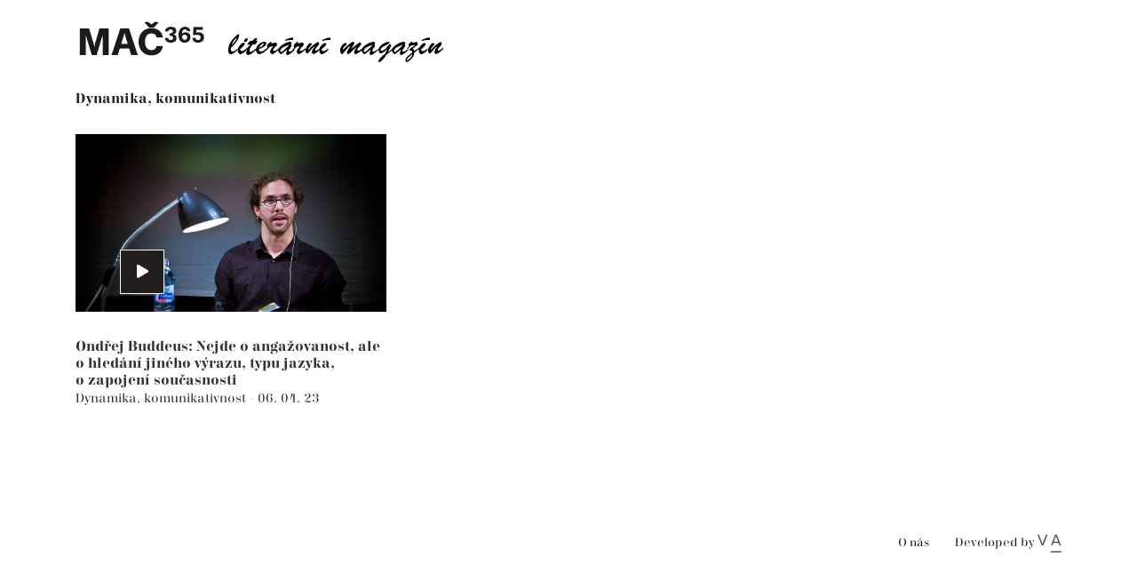

--- FILE ---
content_type: text/html; charset=utf-8
request_url: https://www.mac365.cz/ondrej-buddeus/s1130
body_size: 4559
content:
<!DOCTYPE html>
<html
        class="" lang="cs">
<head>
            <meta charset="utf-8">
            <meta http-equiv="Content-Script-Type" content="text/javascript">
            <meta http-equiv="Content-Style-Type" content="text/css">
	<link rel="preconnect" href="https://static.viaaurea.eu" crossorigin>

	<link rel="preload" href="https://static.viaaurea.eu/fontawesome/5/webfonts/fa-regular-400.woff2" as="font" type="font/woff2" crossorigin>
	<link rel="preload" href="https://static.viaaurea.eu/fontawesome/5/webfonts/fa-light-300.woff2" as="font" type="font/woff2" crossorigin>
	<link rel="preload" href="https://static.viaaurea.eu/fontawesome/5/webfonts/fa-solid-900.woff2" as="font" type="font/woff2" crossorigin>
	<link rel="preload" href="https://static.viaaurea.eu/fontawesome/5/webfonts/fa-brands-400.woff2" as="font" type="font/woff2" crossorigin>

	<link rel="preload" href="https://static.viaaurea.eu/webfonts/triviaSerif/TriviaSerifRegular.otf" as="font" type="font/otf" crossorigin>
	<link rel="preload" href="https://static.viaaurea.eu/webfonts/triviaSerif/TriviaSerifRegularBold.otf" as="font" type="font/otf" crossorigin>
	<meta http-equiv="content-type" content="text/html; charset=utf-8">
	<meta name="viewport" content="width=device-width, initial-scale=1">

                    <title>MAČ365 Dynamika, komunikativnost </title>

                        <meta content="Via Aurea, s.r.o." name="author">
                        <meta content="width=device-width, initial-scale=1" name="viewport">
                        <meta content="IE=edge" http-equiv="X-UA-Compatible">
                        <meta content="MAČ365 je součástí literárního festivalu Měsíc autorského čtení. Nabízí permanentní autorské čtení tři sta pětašedesát dní v roce." name="description">

                <link rel="apple-touch-icon" sizes="76x76" href="/front/_starter/fav/apple-touch-icon.png">
                <link rel="icon" type="image/png" sizes="32x32" href="/front/_starter/fav/favicon-32x32.png">
                <link rel="icon" type="image/png" sizes="16x16" href="/front/_starter/fav/favicon-16x16.png">
                <link rel="manifest" href="/front/_starter/fav/site.webmanifest">
                <link rel="mask-icon" href="/front/_starter/fav/safari-pinned-tab.svg" color="#575757">
                <link rel="shortcut icon" href="/front/_starter/fav/favicon.ico">
                <meta name="msapplication-TileColor" content="#ffffff">
                <meta name="msapplication-config" content="/front/_starter/fav/browserconfig.xml">
                <meta name="theme-color" content="#ffffff">
                <meta property="og:image" content="//static.viaaurea.eu/t/mac365.cz/images/3558.jpg/o-h:1000|w:1000|fit:crop-50-50/s-487420767c0c">
                    <meta property="og:title" content="MAČ365 Dynamika, komunikativnost ">
                    <meta property="og:description" content="MAČ365 je součástí literárního festivalu Měsíc autorského čtení. Nabízí permanentní autorské čtení tři sta pětašedesát dní v roce.">
                <meta property="og:type" content="website">
                <meta property="og:url" content="https://www.mac365.cz/ondrej-buddeus/s1130">

	<link async href="https://static.viaaurea.eu/fontawesome/5/css/all.min.css?v=12" rel="stylesheet" type="text/css">

	<script src="/front/_starter/node_modules/jquery/dist/jquery.js" type="text/javascript"></script>
	<script src="/front/_starter/node_modules/jquery-on-screen/index.js" type="text/javascript"></script>
	<script src="/front/_starter/node_modules/jquery-ui-dist/jquery-ui.js" type="text/javascript"></script>
	<link href="/front/_starter/node_modules/bootstrap-float-label/dist/bootstrap-float-label.min.css" rel="stylesheet" type="text/css">
	<script src="/front/_starter/node_modules/bootstrap/dist/js/bootstrap.js" type="text/javascript"></script>
	<link href="/front/_starter/node_modules/ion-rangeslider/css/ion.rangeSlider.min.css" rel="stylesheet" type="text/css">
	<script src="/front/_starter/node_modules/ion-rangeslider/js/ion.rangeSlider.min.js" type="text/javascript"></script>
	<script src="/lib/multiSelect/jquery.multiSelect.js" type="text/javascript"></script>
	<link href="/lib/multiSelect/jquery.multiSelect.css" rel="stylesheet" type="text/css">

	<link href="/lib/admin-panel/admin-panel.css" rel="stylesheet" type="text/css">
	<script src="/lib/admin-panel/admin-panel.js" type="text/javascript"></script>

	<script src="/front/_starter/node_modules/vanilla-lazyload/dist/lazyload.min.js" type="text/javascript"></script>

	<script src="/front/_starter/node_modules/moment/min/moment-with-locales.js" type="text/javascript"></script>

	<script src="/front/_starter/node_modules/nette.ajax.js/nette.ajax.js" type="text/javascript"></script>
	<script src="/lib/nette-ext/nette.ajax.ext.js" type="text/javascript"></script>

	<script src="/front/_starter/node_modules/nette-forms/src/assets/netteForms.js" type="text/javascript"></script>
	<script src="/front/_starter/node_modules/live-form-validation/live-form-validation.js" type="text/javascript"></script>
	<script src="/front/_starter/node_modules/@viaaurea/forms/assets/netteForms.extend.js" type="text/javascript"></script>
	<script src="/front/_starter/node_modules/@viaaurea/forms/assets/dynamicContainer.js" type="text/javascript"></script>

  <script src="/front/_starter/node_modules/magnific-popup/dist/jquery.magnific-popup.js" type="text/javascript"></script>
  <link href="/front/_starter/node_modules/magnific-popup/dist/magnific-popup.css" rel="stylesheet" type="text/css">

	<link href="/front/_starter/node_modules/@viaaurea/forms/assets/require-input/require-input.css" rel="stylesheet" type="text/css">
	<script src="/front/_starter/node_modules/@viaaurea/forms/assets/require-input/require-input.js" type="text/javascript"></script>

	<script src="/front/_starter/node_modules/@viaaurea/search-lookup/src/search-lookup.js" type="text/javascript"></script>

	<link href="/front/_starter/node_modules/@viaaurea/obfuscator/assets/jquery.obfuscator.css" rel="stylesheet" type="text/css">
	<script src="/front/_starter/node_modules/@viaaurea/obfuscator/assets/jquery.obfuscator.js" type="text/javascript"></script>

	<script src="/lib/help/help-decorator.js" type="text/javascript"></script>
	<script src="/lib/help/help-edit-decorator.js" type="text/javascript"></script>
	<script src="/lib/help/help-view-decorator.js" type="text/javascript"></script>
	<script src="/lib/help/helps.js" type="text/javascript"></script>

	<script src="/lib/inline/inline-edit-decorator.js" type="text/javascript"></script>

	<script src="/front/_starter/js/project.js" type="text/javascript"></script>

	<script src="/lib/inline/inline-edit-decorator.js" type="text/javascript"></script>


	<link href="/front/_starter/build/bundle.css?18154cf7f05d520440a345461a627241" rel="stylesheet" type="text/css">

<script>
	
    var obfuscator = null;
    $(function () {
        obfuscator = $.fn.obfuscator({
            code: "20471",
			decodeMailtoPolicy: 'focus',
        });
		obfuscator.process();

    });
</script>

	<!-- Global site tag (gtag.js) - Google Analytics -->
<script async src="https://www.googletagmanager.com/gtag/js?id=UA-171573327-1"></script>
<script>
  window.dataLayer = window.dataLayer || [];
  function gtag(){dataLayer.push(arguments);}
  gtag('js', new Date());

  gtag('config', 'UA-171573327-1');
</script>
<meta name="google-site-verification" content="MbJnkX-hT1B2JDALB_WUrZ-kpvZtzEQwXKcwtDgJWvQ" />
<meta property="fb:app_id" content="1288393614524153" />

</head>

<body class="" style=";">
	<div id="fb-root"></div>
<script async defer crossorigin="anonymous" src="https://connect.facebook.net/cs_CZ/sdk.js#xfbml=1&version=v15.0" nonce="JSOSWVHH"></script>
<script>(function(d){
  var js, id = 'facebook-jssdk'; if (d.getElementById(id)) {return;}
  js = d.createElement('script'); js.id = id; js.async = true;
  js.src = "https://connect.facebook.net/cs_CZ/all.js";
  d.getElementsByTagName('head')[0].appendChild(js);
}(document));
</script>

		<div class="body body-layout">
			<nav class="navbar navbar-expand-lg mainNav">
				<div class="container">
					<a class="navbar-brand js-scroll-trigger"
					   href="/" id="main-logo" title="Zpět na úvodní stranu">
						<img
                 src="//static.viaaurea.eu/t/mac365.cz/images/6419.png/o-h:50/s-6c773118c24b"
                 class="img-fluid d-block" alt="Úvodní strana">
					</a>
					<button class="navbar-toggler navbar-toggler-right" type="button" data-toggle="collapse" data-target="#navbarResponsive" aria-controls="navbarResponsive" aria-expanded="false" aria-label="Toggle navigation" title="Menu">
						<i class="fas fa-bars"></i>
					</button>
					<div class="collapse navbar-collapse" id="navbarResponsive">






					</div>
				</div>
			</nav>
			<div class="nav-block-space "></div>

      
			
<main class="subpage text tag list">
    <section
           class="container-fluid">
      <div class="container">
        <div class="row">
          <div class="col-lg-12">
            <h1>Dynamika, komunikativnost</h1>
        </div>
      </div>
    </section>

	<section class="page-section texts-by-tags">
		<div class="container">
<div id="snippet--texts">        <div class="">


<div class="texts">
	<div class="auto-load-grid timeline"
		 data-container=".gi-container"
		 data-hide=".paginator"
		 data-more-button=".more-button"
		 data-spinner=".spinner" id="grid_product-timeline" data-url="/ondrej-buddeus/s1130?grid-page=__HUGOVENTIL__&amp;grid-volume=__FEROMRKVA__&amp;grid-relay=__RELAY__&amp;do=grid-load" data-page="1" data-volume="1" data-max-auto-load-pages="0" data-increment="1" data-page-placeholder="__HUGOVENTIL__" data-volume-placeholder="__FEROMRKVA__" data-relay-placeholder="__RELAY__">
     
		<div class="gi-container" data-ajax-append id="snippet-grid-items">
      <div id="snippet-grid-texts">        <div class="row">
      <div class="col-md-4 col-sm-6 texts-by-tags-item">
          <a class="texts-by-tags-link"
             href="/ondrej-buddeus-nejde-o-angazovanost-ale-o-hledani-jineho-vyrazu-typu-jazyka-o-zapojeni-soucasnosti/t1380">
<picture>
						
		<source type="image/webp" data-srcset="//static.viaaurea.eu/t/mac365.cz/images/897.jpg/o-h:325|w:570|fit:crop-65-36|fm:webp/s-c5930adcc38a" srcset="//static.viaaurea.eu/t/mac365.cz/images/897.jpg/o-h:325|w:570|q:10|fit:crop-65-36/s-c062b203837f">
						
		<img class="img-fluid lazy-load original-small-text"
         alt="Ondřej Buddeus: Nejde o angažovanost, ale o hledání jiného výrazu, typu jazyka, o zapojení současnosti" data-src="//static.viaaurea.eu/t/mac365.cz/images/897.jpg/o-h:325|w:570|fit:crop-65-36/s-176e6c686fdc" src="//static.viaaurea.eu/t/mac365.cz/images/897.jpg/o-h:325|w:570|q:10|fit:crop-65-36/s-c062b203837f">
</picture>
            <span
                  class="icon"><i class="fas fa-play"></i></span>
          </a>
  <h3>
    <a href="/ondrej-buddeus-nejde-o-angazovanost-ale-o-hledani-jineho-vyrazu-typu-jazyka-o-zapojeni-soucasnosti/t1380" title="Ondřej Buddeus: Nejde o&nbsp;angažovanost, ale o&nbsp;hledání jiného výrazu, typu jazyka, o&nbsp;zapojení současnosti">
      Ondřej Buddeus: Nejde o&nbsp;angažovanost, ale o&nbsp;hledání jiného výrazu, typu jazyka, o&nbsp;zapojení současnosti
    </a>
  </h3>
  <p class="text">
        <a href="/ondrej-buddeus/s1130" class="" title="Dynamika, komunikativnost">
          Dynamika, komunikativnost
        </a>
     - <span class="date">06. 04. 23</span>
  </p>
      </div>



        </div>
</div>		</div>
      
		<div class="clearfix"></div>
	</div>
</div>



<script>
  $(function () {
    var settings = {
      'reset': function () {
        // skryje paginator
        $('#product-timeline .paginator').hide();

        /**
         * POZNAMKA:
         * tento skript riadu URL (volanim `pushState`),
         * pokial volanie pushState odstranime, bude URL riadit Nette (nette.ajax.js)
         * a tym padom nebude v URL rozsah stranok, ale bude v nej posledna nacitana strana.
         */
        var self = this;
        var updateUrl = function (event, page, volume, payload) {
          var relay = self.page + '-' + self.volume;
          var url = self.settings.url.call(self, page, volume, relay, self.element, self.settings)
          pushState(url);
        };
        this.element.on('updated', updateUrl);
        this.element.on('terminated', updateUrl);
      }
    };
    if (window.autoLoadGrid !== undefined && window.autoLoadGrid["#grid_product-timeline"] !== undefined) {
      // znicenie predosle vytvorenej instancie
      window.autoLoadGrid["#grid_product-timeline"].destroy();
      delete window.autoLoadGrid["#grid_product-timeline"];
    }

    // inicializacia
    $("#grid_product-timeline").autoLoadGrid(settings, function (grid) {
      // Vyuzijeme globalny priestor.
      // --> Je to zla praktika, ale bohuzial by inak bolo nutne prekopat toho omnoho viac.
      if (window.autoLoadGrid === undefined) {
        window.autoLoadGrid = {};
      }
      window.autoLoadGrid["#grid_product-timeline"] = grid;

      // pokial je grid na konci uz v case renderovania, nie ukoncime autoloading
      grid.terminate();

    });

  });
</script>
        </div>
</div>		</div>
		<div class="container paginator texts">
<div id="snippet--paginator"></div>		</div>
	</section>
</main>


			<footer class="footer">
				<div class="container">
					<div class="row align-items-center">					
						<div class="col-md-12">
              <div class="navbar mainNav">





	<ul
		class="navbar-nav ml-auto">	
		
			

      
			
			<li class="nav-item">
	<a 
	   href="/mac365/t1234"  class="nav-link js-scroll-trigger">O nás</a>
			</li>
	</ul>
                <span class="ml-3">Developed by <a class="va-logo" href="https://www.viaaurea.cz" title="Via Aurea s.r.o."><img src="/front/img/va-logo.svg" alt="Via Aurea s.r.o." style="height: 20px;"></a></span>
              </div>
						</div>
					</div>
				</div>
			</footer>
		</div>

		<section class="system">

			<div id="front-ajax-loader">
				<div class="inner">
					<i class="fal fa-spinner fa-pulse fa-3x fa-fw"></i>
					<span class="sr-only">Loading...</span>
				</div>
			</div>

<div id="snippet--flashmessages"></div>
<div id="snippet-cookieAllow-cookieAllow"></div>
<div id="snippet--adminTools"><script type="text/javascript">
	$(function () {

		var helpDecorator = {};
		__app__helpDecorator.call(helpDecorator);
		helpDecorator.decorate({
			viewMainRenderer: helps.viewRenderer,
			helps: [],
			helpsLink: "\/help\/get-helps?key=%3AFront%3AText%3Asection"
		});
	});
</script>

</div>
			<script type="application/ld+json">
			{
				"@context": "http://schema.org",
				"@type": "WebSite",
				"url": "https://www.mac365.cz/",
				"potentialAction": {
					"@type": "SearchAction",
					"target": "https://www.mac365.cz/vysledky-hledani/{search_term_string}",
					"query-input": "required name=search_term_string"
				}
			}
			</script>
		</section>

	

		<script src="/front/_starter/node_modules/@viaaurea/autoloadgrid/src/autoloadgrid.js" type="text/javascript"></script>
</body>
</html>


--- FILE ---
content_type: text/css
request_url: https://www.mac365.cz/lib/multiSelect/jquery.multiSelect.css
body_size: 276
content:
.multiSelect {
	border: solid 1px #ccc;
	padding: 1px;
	padding-right: 20px;
	height: 17px;
	font-size: 12px;
	display: inline;
}

.multiSelectOptions {
	width: 226px;
	max-height: 150px;
	margin-top: -1px;
	overflow: auto;
	border: solid 1px #B2B2B2;
	background: #FFF;
}

.multiSelectOptions LABEL {
	padding: 2px 5px;
	display: block;
}

.multiSelectOptions LABEL.checked {
	background: #E6E6E6;
}

.multiSelectOptions LABEL.selectAll {
	border-bottom: dotted 1px #CCC;
}

.multiSelectOptions LABEL.hover {
	background: #CFCFCF;
}